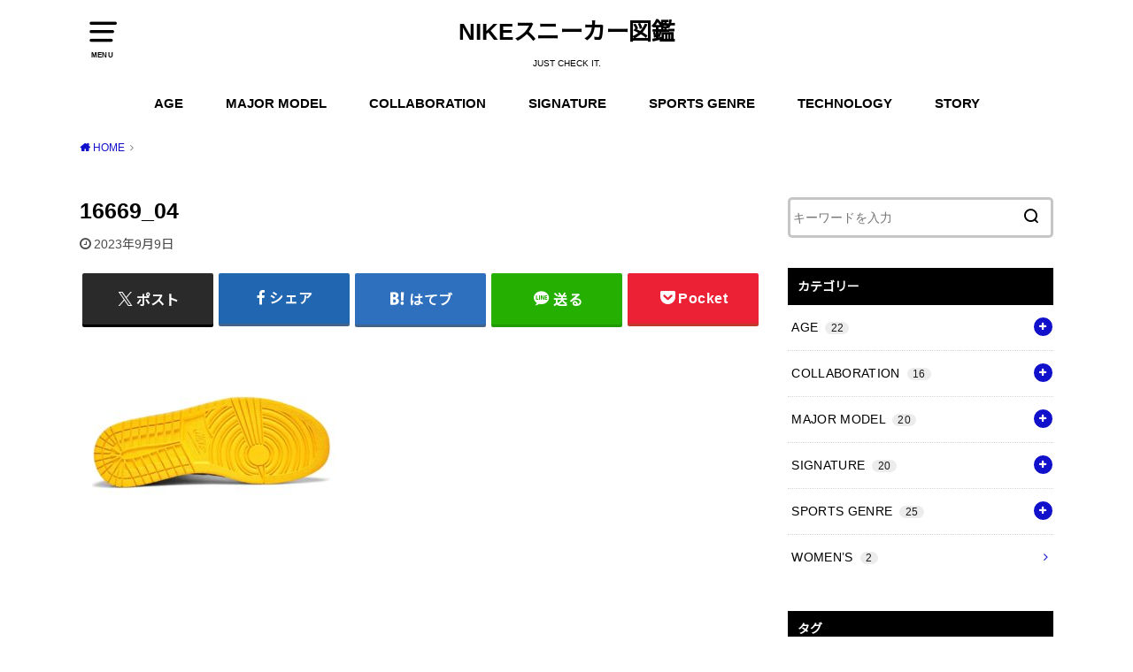

--- FILE ---
content_type: text/html; charset=UTF-8
request_url: https://nikezukan.com/16669_04/
body_size: 19143
content:
<!doctype html>
<html dir="ltr" lang="ja" prefix="og: https://ogp.me/ns#">

<head>

	<meta charset="utf-8">
	<meta http-equiv="X-UA-Compatible" content="IE=edge">
	<meta name="HandheldFriendly" content="True">
	<meta name="MobileOptimized" content="320">
	<meta name="viewport" content="width=device-width, initial-scale=1"/>
	<link rel="pingback" href="https://nikezukan.com/xmlrpc.php"><title>16669_04 | NIKEスニーカー図鑑</title>

		<!-- All in One SEO 4.9.3 - aioseo.com -->
	<meta name="robots" content="max-image-preview:large" />
	<meta name="author" content="maro"/>
	<link rel="canonical" href="https://nikezukan.com/16669_04/" />
	<meta name="generator" content="All in One SEO (AIOSEO) 4.9.3" />
		<meta property="og:locale" content="ja_JP" />
		<meta property="og:site_name" content="NIKEスニーカー図鑑 | JUST CHECK IT." />
		<meta property="og:type" content="article" />
		<meta property="og:title" content="16669_04 | NIKEスニーカー図鑑" />
		<meta property="og:url" content="https://nikezukan.com/16669_04/" />
		<meta property="article:published_time" content="2023-09-09T13:43:46+00:00" />
		<meta property="article:modified_time" content="2023-09-09T13:43:46+00:00" />
		<meta name="twitter:card" content="summary" />
		<meta name="twitter:title" content="16669_04 | NIKEスニーカー図鑑" />
		<script type="application/ld+json" class="aioseo-schema">
			{"@context":"https:\/\/schema.org","@graph":[{"@type":"BreadcrumbList","@id":"https:\/\/nikezukan.com\/16669_04\/#breadcrumblist","itemListElement":[{"@type":"ListItem","@id":"https:\/\/nikezukan.com#listItem","position":1,"name":"\u30db\u30fc\u30e0","item":"https:\/\/nikezukan.com","nextItem":{"@type":"ListItem","@id":"https:\/\/nikezukan.com\/16669_04\/#listItem","name":"16669_04"}},{"@type":"ListItem","@id":"https:\/\/nikezukan.com\/16669_04\/#listItem","position":2,"name":"16669_04","previousItem":{"@type":"ListItem","@id":"https:\/\/nikezukan.com#listItem","name":"\u30db\u30fc\u30e0"}}]},{"@type":"ItemPage","@id":"https:\/\/nikezukan.com\/16669_04\/#itempage","url":"https:\/\/nikezukan.com\/16669_04\/","name":"16669_04 | NIKE\u30b9\u30cb\u30fc\u30ab\u30fc\u56f3\u9451","inLanguage":"ja","isPartOf":{"@id":"https:\/\/nikezukan.com\/#website"},"breadcrumb":{"@id":"https:\/\/nikezukan.com\/16669_04\/#breadcrumblist"},"author":{"@id":"https:\/\/nikezukan.com\/author\/maro\/#author"},"creator":{"@id":"https:\/\/nikezukan.com\/author\/maro\/#author"},"datePublished":"2023-09-09T22:43:46+09:00","dateModified":"2023-09-09T22:43:46+09:00"},{"@type":"Person","@id":"https:\/\/nikezukan.com\/#person","name":"maro","image":{"@type":"ImageObject","@id":"https:\/\/nikezukan.com\/16669_04\/#personImage","url":"https:\/\/secure.gravatar.com\/avatar\/b121ccaa66454ccf18b5bb95b048d4a279183615dfb67a06039eedf85e3d1827?s=96&d=mm&r=g","width":96,"height":96,"caption":"maro"}},{"@type":"Person","@id":"https:\/\/nikezukan.com\/author\/maro\/#author","url":"https:\/\/nikezukan.com\/author\/maro\/","name":"maro","image":{"@type":"ImageObject","@id":"https:\/\/nikezukan.com\/16669_04\/#authorImage","url":"https:\/\/secure.gravatar.com\/avatar\/b121ccaa66454ccf18b5bb95b048d4a279183615dfb67a06039eedf85e3d1827?s=96&d=mm&r=g","width":96,"height":96,"caption":"maro"}},{"@type":"WebSite","@id":"https:\/\/nikezukan.com\/#website","url":"https:\/\/nikezukan.com\/","name":"NIKE\u30b9\u30cb\u30fc\u30ab\u30fc\u56f3\u9451","description":"JUST CHECK IT.","inLanguage":"ja","publisher":{"@id":"https:\/\/nikezukan.com\/#person"}}]}
		</script>
		<!-- All in One SEO -->

<link rel='dns-prefetch' href='//fonts.googleapis.com' />
<link rel="alternate" type="application/rss+xml" title="NIKEスニーカー図鑑 &raquo; フィード" href="https://nikezukan.com/feed/" />
<link rel="alternate" type="application/rss+xml" title="NIKEスニーカー図鑑 &raquo; コメントフィード" href="https://nikezukan.com/comments/feed/" />
<link rel="alternate" type="application/rss+xml" title="NIKEスニーカー図鑑 &raquo; 16669_04 のコメントのフィード" href="https://nikezukan.com/feed/?attachment_id=4341" />
<link rel="alternate" title="oEmbed (JSON)" type="application/json+oembed" href="https://nikezukan.com/wp-json/oembed/1.0/embed?url=https%3A%2F%2Fnikezukan.com%2F16669_04%2F" />
<link rel="alternate" title="oEmbed (XML)" type="text/xml+oembed" href="https://nikezukan.com/wp-json/oembed/1.0/embed?url=https%3A%2F%2Fnikezukan.com%2F16669_04%2F&#038;format=xml" />
		<!-- This site uses the Google Analytics by MonsterInsights plugin v9.11.1 - Using Analytics tracking - https://www.monsterinsights.com/ -->
							<script src="//www.googletagmanager.com/gtag/js?id=G-C6K22WWFXY"  data-cfasync="false" data-wpfc-render="false" type="text/javascript" async></script>
			<script data-cfasync="false" data-wpfc-render="false" type="text/javascript">
				var mi_version = '9.11.1';
				var mi_track_user = true;
				var mi_no_track_reason = '';
								var MonsterInsightsDefaultLocations = {"page_location":"https:\/\/nikezukan.com\/16669_04\/"};
								if ( typeof MonsterInsightsPrivacyGuardFilter === 'function' ) {
					var MonsterInsightsLocations = (typeof MonsterInsightsExcludeQuery === 'object') ? MonsterInsightsPrivacyGuardFilter( MonsterInsightsExcludeQuery ) : MonsterInsightsPrivacyGuardFilter( MonsterInsightsDefaultLocations );
				} else {
					var MonsterInsightsLocations = (typeof MonsterInsightsExcludeQuery === 'object') ? MonsterInsightsExcludeQuery : MonsterInsightsDefaultLocations;
				}

								var disableStrs = [
										'ga-disable-G-C6K22WWFXY',
									];

				/* Function to detect opted out users */
				function __gtagTrackerIsOptedOut() {
					for (var index = 0; index < disableStrs.length; index++) {
						if (document.cookie.indexOf(disableStrs[index] + '=true') > -1) {
							return true;
						}
					}

					return false;
				}

				/* Disable tracking if the opt-out cookie exists. */
				if (__gtagTrackerIsOptedOut()) {
					for (var index = 0; index < disableStrs.length; index++) {
						window[disableStrs[index]] = true;
					}
				}

				/* Opt-out function */
				function __gtagTrackerOptout() {
					for (var index = 0; index < disableStrs.length; index++) {
						document.cookie = disableStrs[index] + '=true; expires=Thu, 31 Dec 2099 23:59:59 UTC; path=/';
						window[disableStrs[index]] = true;
					}
				}

				if ('undefined' === typeof gaOptout) {
					function gaOptout() {
						__gtagTrackerOptout();
					}
				}
								window.dataLayer = window.dataLayer || [];

				window.MonsterInsightsDualTracker = {
					helpers: {},
					trackers: {},
				};
				if (mi_track_user) {
					function __gtagDataLayer() {
						dataLayer.push(arguments);
					}

					function __gtagTracker(type, name, parameters) {
						if (!parameters) {
							parameters = {};
						}

						if (parameters.send_to) {
							__gtagDataLayer.apply(null, arguments);
							return;
						}

						if (type === 'event') {
														parameters.send_to = monsterinsights_frontend.v4_id;
							var hookName = name;
							if (typeof parameters['event_category'] !== 'undefined') {
								hookName = parameters['event_category'] + ':' + name;
							}

							if (typeof MonsterInsightsDualTracker.trackers[hookName] !== 'undefined') {
								MonsterInsightsDualTracker.trackers[hookName](parameters);
							} else {
								__gtagDataLayer('event', name, parameters);
							}
							
						} else {
							__gtagDataLayer.apply(null, arguments);
						}
					}

					__gtagTracker('js', new Date());
					__gtagTracker('set', {
						'developer_id.dZGIzZG': true,
											});
					if ( MonsterInsightsLocations.page_location ) {
						__gtagTracker('set', MonsterInsightsLocations);
					}
										__gtagTracker('config', 'G-C6K22WWFXY', {"forceSSL":"true","anonymize_ip":"true","link_attribution":"true"} );
										window.gtag = __gtagTracker;										(function () {
						/* https://developers.google.com/analytics/devguides/collection/analyticsjs/ */
						/* ga and __gaTracker compatibility shim. */
						var noopfn = function () {
							return null;
						};
						var newtracker = function () {
							return new Tracker();
						};
						var Tracker = function () {
							return null;
						};
						var p = Tracker.prototype;
						p.get = noopfn;
						p.set = noopfn;
						p.send = function () {
							var args = Array.prototype.slice.call(arguments);
							args.unshift('send');
							__gaTracker.apply(null, args);
						};
						var __gaTracker = function () {
							var len = arguments.length;
							if (len === 0) {
								return;
							}
							var f = arguments[len - 1];
							if (typeof f !== 'object' || f === null || typeof f.hitCallback !== 'function') {
								if ('send' === arguments[0]) {
									var hitConverted, hitObject = false, action;
									if ('event' === arguments[1]) {
										if ('undefined' !== typeof arguments[3]) {
											hitObject = {
												'eventAction': arguments[3],
												'eventCategory': arguments[2],
												'eventLabel': arguments[4],
												'value': arguments[5] ? arguments[5] : 1,
											}
										}
									}
									if ('pageview' === arguments[1]) {
										if ('undefined' !== typeof arguments[2]) {
											hitObject = {
												'eventAction': 'page_view',
												'page_path': arguments[2],
											}
										}
									}
									if (typeof arguments[2] === 'object') {
										hitObject = arguments[2];
									}
									if (typeof arguments[5] === 'object') {
										Object.assign(hitObject, arguments[5]);
									}
									if ('undefined' !== typeof arguments[1].hitType) {
										hitObject = arguments[1];
										if ('pageview' === hitObject.hitType) {
											hitObject.eventAction = 'page_view';
										}
									}
									if (hitObject) {
										action = 'timing' === arguments[1].hitType ? 'timing_complete' : hitObject.eventAction;
										hitConverted = mapArgs(hitObject);
										__gtagTracker('event', action, hitConverted);
									}
								}
								return;
							}

							function mapArgs(args) {
								var arg, hit = {};
								var gaMap = {
									'eventCategory': 'event_category',
									'eventAction': 'event_action',
									'eventLabel': 'event_label',
									'eventValue': 'event_value',
									'nonInteraction': 'non_interaction',
									'timingCategory': 'event_category',
									'timingVar': 'name',
									'timingValue': 'value',
									'timingLabel': 'event_label',
									'page': 'page_path',
									'location': 'page_location',
									'title': 'page_title',
									'referrer' : 'page_referrer',
								};
								for (arg in args) {
																		if (!(!args.hasOwnProperty(arg) || !gaMap.hasOwnProperty(arg))) {
										hit[gaMap[arg]] = args[arg];
									} else {
										hit[arg] = args[arg];
									}
								}
								return hit;
							}

							try {
								f.hitCallback();
							} catch (ex) {
							}
						};
						__gaTracker.create = newtracker;
						__gaTracker.getByName = newtracker;
						__gaTracker.getAll = function () {
							return [];
						};
						__gaTracker.remove = noopfn;
						__gaTracker.loaded = true;
						window['__gaTracker'] = __gaTracker;
					})();
									} else {
										console.log("");
					(function () {
						function __gtagTracker() {
							return null;
						}

						window['__gtagTracker'] = __gtagTracker;
						window['gtag'] = __gtagTracker;
					})();
									}
			</script>
							<!-- / Google Analytics by MonsterInsights -->
		<style id='wp-img-auto-sizes-contain-inline-css' type='text/css'>
img:is([sizes=auto i],[sizes^="auto," i]){contain-intrinsic-size:3000px 1500px}
/*# sourceURL=wp-img-auto-sizes-contain-inline-css */
</style>
<style id='wp-emoji-styles-inline-css' type='text/css'>

	img.wp-smiley, img.emoji {
		display: inline !important;
		border: none !important;
		box-shadow: none !important;
		height: 1em !important;
		width: 1em !important;
		margin: 0 0.07em !important;
		vertical-align: -0.1em !important;
		background: none !important;
		padding: 0 !important;
	}
/*# sourceURL=wp-emoji-styles-inline-css */
</style>
<style id='wp-block-library-inline-css' type='text/css'>
:root{--wp-block-synced-color:#7a00df;--wp-block-synced-color--rgb:122,0,223;--wp-bound-block-color:var(--wp-block-synced-color);--wp-editor-canvas-background:#ddd;--wp-admin-theme-color:#007cba;--wp-admin-theme-color--rgb:0,124,186;--wp-admin-theme-color-darker-10:#006ba1;--wp-admin-theme-color-darker-10--rgb:0,107,160.5;--wp-admin-theme-color-darker-20:#005a87;--wp-admin-theme-color-darker-20--rgb:0,90,135;--wp-admin-border-width-focus:2px}@media (min-resolution:192dpi){:root{--wp-admin-border-width-focus:1.5px}}.wp-element-button{cursor:pointer}:root .has-very-light-gray-background-color{background-color:#eee}:root .has-very-dark-gray-background-color{background-color:#313131}:root .has-very-light-gray-color{color:#eee}:root .has-very-dark-gray-color{color:#313131}:root .has-vivid-green-cyan-to-vivid-cyan-blue-gradient-background{background:linear-gradient(135deg,#00d084,#0693e3)}:root .has-purple-crush-gradient-background{background:linear-gradient(135deg,#34e2e4,#4721fb 50%,#ab1dfe)}:root .has-hazy-dawn-gradient-background{background:linear-gradient(135deg,#faaca8,#dad0ec)}:root .has-subdued-olive-gradient-background{background:linear-gradient(135deg,#fafae1,#67a671)}:root .has-atomic-cream-gradient-background{background:linear-gradient(135deg,#fdd79a,#004a59)}:root .has-nightshade-gradient-background{background:linear-gradient(135deg,#330968,#31cdcf)}:root .has-midnight-gradient-background{background:linear-gradient(135deg,#020381,#2874fc)}:root{--wp--preset--font-size--normal:16px;--wp--preset--font-size--huge:42px}.has-regular-font-size{font-size:1em}.has-larger-font-size{font-size:2.625em}.has-normal-font-size{font-size:var(--wp--preset--font-size--normal)}.has-huge-font-size{font-size:var(--wp--preset--font-size--huge)}.has-text-align-center{text-align:center}.has-text-align-left{text-align:left}.has-text-align-right{text-align:right}.has-fit-text{white-space:nowrap!important}#end-resizable-editor-section{display:none}.aligncenter{clear:both}.items-justified-left{justify-content:flex-start}.items-justified-center{justify-content:center}.items-justified-right{justify-content:flex-end}.items-justified-space-between{justify-content:space-between}.screen-reader-text{border:0;clip-path:inset(50%);height:1px;margin:-1px;overflow:hidden;padding:0;position:absolute;width:1px;word-wrap:normal!important}.screen-reader-text:focus{background-color:#ddd;clip-path:none;color:#444;display:block;font-size:1em;height:auto;left:5px;line-height:normal;padding:15px 23px 14px;text-decoration:none;top:5px;width:auto;z-index:100000}html :where(.has-border-color){border-style:solid}html :where([style*=border-top-color]){border-top-style:solid}html :where([style*=border-right-color]){border-right-style:solid}html :where([style*=border-bottom-color]){border-bottom-style:solid}html :where([style*=border-left-color]){border-left-style:solid}html :where([style*=border-width]){border-style:solid}html :where([style*=border-top-width]){border-top-style:solid}html :where([style*=border-right-width]){border-right-style:solid}html :where([style*=border-bottom-width]){border-bottom-style:solid}html :where([style*=border-left-width]){border-left-style:solid}html :where(img[class*=wp-image-]){height:auto;max-width:100%}:where(figure){margin:0 0 1em}html :where(.is-position-sticky){--wp-admin--admin-bar--position-offset:var(--wp-admin--admin-bar--height,0px)}@media screen and (max-width:600px){html :where(.is-position-sticky){--wp-admin--admin-bar--position-offset:0px}}

/*# sourceURL=wp-block-library-inline-css */
</style><style id='global-styles-inline-css' type='text/css'>
:root{--wp--preset--aspect-ratio--square: 1;--wp--preset--aspect-ratio--4-3: 4/3;--wp--preset--aspect-ratio--3-4: 3/4;--wp--preset--aspect-ratio--3-2: 3/2;--wp--preset--aspect-ratio--2-3: 2/3;--wp--preset--aspect-ratio--16-9: 16/9;--wp--preset--aspect-ratio--9-16: 9/16;--wp--preset--color--black: #000000;--wp--preset--color--cyan-bluish-gray: #abb8c3;--wp--preset--color--white: #ffffff;--wp--preset--color--pale-pink: #f78da7;--wp--preset--color--vivid-red: #cf2e2e;--wp--preset--color--luminous-vivid-orange: #ff6900;--wp--preset--color--luminous-vivid-amber: #fcb900;--wp--preset--color--light-green-cyan: #7bdcb5;--wp--preset--color--vivid-green-cyan: #00d084;--wp--preset--color--pale-cyan-blue: #8ed1fc;--wp--preset--color--vivid-cyan-blue: #0693e3;--wp--preset--color--vivid-purple: #9b51e0;--wp--preset--gradient--vivid-cyan-blue-to-vivid-purple: linear-gradient(135deg,rgb(6,147,227) 0%,rgb(155,81,224) 100%);--wp--preset--gradient--light-green-cyan-to-vivid-green-cyan: linear-gradient(135deg,rgb(122,220,180) 0%,rgb(0,208,130) 100%);--wp--preset--gradient--luminous-vivid-amber-to-luminous-vivid-orange: linear-gradient(135deg,rgb(252,185,0) 0%,rgb(255,105,0) 100%);--wp--preset--gradient--luminous-vivid-orange-to-vivid-red: linear-gradient(135deg,rgb(255,105,0) 0%,rgb(207,46,46) 100%);--wp--preset--gradient--very-light-gray-to-cyan-bluish-gray: linear-gradient(135deg,rgb(238,238,238) 0%,rgb(169,184,195) 100%);--wp--preset--gradient--cool-to-warm-spectrum: linear-gradient(135deg,rgb(74,234,220) 0%,rgb(151,120,209) 20%,rgb(207,42,186) 40%,rgb(238,44,130) 60%,rgb(251,105,98) 80%,rgb(254,248,76) 100%);--wp--preset--gradient--blush-light-purple: linear-gradient(135deg,rgb(255,206,236) 0%,rgb(152,150,240) 100%);--wp--preset--gradient--blush-bordeaux: linear-gradient(135deg,rgb(254,205,165) 0%,rgb(254,45,45) 50%,rgb(107,0,62) 100%);--wp--preset--gradient--luminous-dusk: linear-gradient(135deg,rgb(255,203,112) 0%,rgb(199,81,192) 50%,rgb(65,88,208) 100%);--wp--preset--gradient--pale-ocean: linear-gradient(135deg,rgb(255,245,203) 0%,rgb(182,227,212) 50%,rgb(51,167,181) 100%);--wp--preset--gradient--electric-grass: linear-gradient(135deg,rgb(202,248,128) 0%,rgb(113,206,126) 100%);--wp--preset--gradient--midnight: linear-gradient(135deg,rgb(2,3,129) 0%,rgb(40,116,252) 100%);--wp--preset--font-size--small: 13px;--wp--preset--font-size--medium: 20px;--wp--preset--font-size--large: 36px;--wp--preset--font-size--x-large: 42px;--wp--preset--spacing--20: 0.44rem;--wp--preset--spacing--30: 0.67rem;--wp--preset--spacing--40: 1rem;--wp--preset--spacing--50: 1.5rem;--wp--preset--spacing--60: 2.25rem;--wp--preset--spacing--70: 3.38rem;--wp--preset--spacing--80: 5.06rem;--wp--preset--shadow--natural: 6px 6px 9px rgba(0, 0, 0, 0.2);--wp--preset--shadow--deep: 12px 12px 50px rgba(0, 0, 0, 0.4);--wp--preset--shadow--sharp: 6px 6px 0px rgba(0, 0, 0, 0.2);--wp--preset--shadow--outlined: 6px 6px 0px -3px rgb(255, 255, 255), 6px 6px rgb(0, 0, 0);--wp--preset--shadow--crisp: 6px 6px 0px rgb(0, 0, 0);}:where(.is-layout-flex){gap: 0.5em;}:where(.is-layout-grid){gap: 0.5em;}body .is-layout-flex{display: flex;}.is-layout-flex{flex-wrap: wrap;align-items: center;}.is-layout-flex > :is(*, div){margin: 0;}body .is-layout-grid{display: grid;}.is-layout-grid > :is(*, div){margin: 0;}:where(.wp-block-columns.is-layout-flex){gap: 2em;}:where(.wp-block-columns.is-layout-grid){gap: 2em;}:where(.wp-block-post-template.is-layout-flex){gap: 1.25em;}:where(.wp-block-post-template.is-layout-grid){gap: 1.25em;}.has-black-color{color: var(--wp--preset--color--black) !important;}.has-cyan-bluish-gray-color{color: var(--wp--preset--color--cyan-bluish-gray) !important;}.has-white-color{color: var(--wp--preset--color--white) !important;}.has-pale-pink-color{color: var(--wp--preset--color--pale-pink) !important;}.has-vivid-red-color{color: var(--wp--preset--color--vivid-red) !important;}.has-luminous-vivid-orange-color{color: var(--wp--preset--color--luminous-vivid-orange) !important;}.has-luminous-vivid-amber-color{color: var(--wp--preset--color--luminous-vivid-amber) !important;}.has-light-green-cyan-color{color: var(--wp--preset--color--light-green-cyan) !important;}.has-vivid-green-cyan-color{color: var(--wp--preset--color--vivid-green-cyan) !important;}.has-pale-cyan-blue-color{color: var(--wp--preset--color--pale-cyan-blue) !important;}.has-vivid-cyan-blue-color{color: var(--wp--preset--color--vivid-cyan-blue) !important;}.has-vivid-purple-color{color: var(--wp--preset--color--vivid-purple) !important;}.has-black-background-color{background-color: var(--wp--preset--color--black) !important;}.has-cyan-bluish-gray-background-color{background-color: var(--wp--preset--color--cyan-bluish-gray) !important;}.has-white-background-color{background-color: var(--wp--preset--color--white) !important;}.has-pale-pink-background-color{background-color: var(--wp--preset--color--pale-pink) !important;}.has-vivid-red-background-color{background-color: var(--wp--preset--color--vivid-red) !important;}.has-luminous-vivid-orange-background-color{background-color: var(--wp--preset--color--luminous-vivid-orange) !important;}.has-luminous-vivid-amber-background-color{background-color: var(--wp--preset--color--luminous-vivid-amber) !important;}.has-light-green-cyan-background-color{background-color: var(--wp--preset--color--light-green-cyan) !important;}.has-vivid-green-cyan-background-color{background-color: var(--wp--preset--color--vivid-green-cyan) !important;}.has-pale-cyan-blue-background-color{background-color: var(--wp--preset--color--pale-cyan-blue) !important;}.has-vivid-cyan-blue-background-color{background-color: var(--wp--preset--color--vivid-cyan-blue) !important;}.has-vivid-purple-background-color{background-color: var(--wp--preset--color--vivid-purple) !important;}.has-black-border-color{border-color: var(--wp--preset--color--black) !important;}.has-cyan-bluish-gray-border-color{border-color: var(--wp--preset--color--cyan-bluish-gray) !important;}.has-white-border-color{border-color: var(--wp--preset--color--white) !important;}.has-pale-pink-border-color{border-color: var(--wp--preset--color--pale-pink) !important;}.has-vivid-red-border-color{border-color: var(--wp--preset--color--vivid-red) !important;}.has-luminous-vivid-orange-border-color{border-color: var(--wp--preset--color--luminous-vivid-orange) !important;}.has-luminous-vivid-amber-border-color{border-color: var(--wp--preset--color--luminous-vivid-amber) !important;}.has-light-green-cyan-border-color{border-color: var(--wp--preset--color--light-green-cyan) !important;}.has-vivid-green-cyan-border-color{border-color: var(--wp--preset--color--vivid-green-cyan) !important;}.has-pale-cyan-blue-border-color{border-color: var(--wp--preset--color--pale-cyan-blue) !important;}.has-vivid-cyan-blue-border-color{border-color: var(--wp--preset--color--vivid-cyan-blue) !important;}.has-vivid-purple-border-color{border-color: var(--wp--preset--color--vivid-purple) !important;}.has-vivid-cyan-blue-to-vivid-purple-gradient-background{background: var(--wp--preset--gradient--vivid-cyan-blue-to-vivid-purple) !important;}.has-light-green-cyan-to-vivid-green-cyan-gradient-background{background: var(--wp--preset--gradient--light-green-cyan-to-vivid-green-cyan) !important;}.has-luminous-vivid-amber-to-luminous-vivid-orange-gradient-background{background: var(--wp--preset--gradient--luminous-vivid-amber-to-luminous-vivid-orange) !important;}.has-luminous-vivid-orange-to-vivid-red-gradient-background{background: var(--wp--preset--gradient--luminous-vivid-orange-to-vivid-red) !important;}.has-very-light-gray-to-cyan-bluish-gray-gradient-background{background: var(--wp--preset--gradient--very-light-gray-to-cyan-bluish-gray) !important;}.has-cool-to-warm-spectrum-gradient-background{background: var(--wp--preset--gradient--cool-to-warm-spectrum) !important;}.has-blush-light-purple-gradient-background{background: var(--wp--preset--gradient--blush-light-purple) !important;}.has-blush-bordeaux-gradient-background{background: var(--wp--preset--gradient--blush-bordeaux) !important;}.has-luminous-dusk-gradient-background{background: var(--wp--preset--gradient--luminous-dusk) !important;}.has-pale-ocean-gradient-background{background: var(--wp--preset--gradient--pale-ocean) !important;}.has-electric-grass-gradient-background{background: var(--wp--preset--gradient--electric-grass) !important;}.has-midnight-gradient-background{background: var(--wp--preset--gradient--midnight) !important;}.has-small-font-size{font-size: var(--wp--preset--font-size--small) !important;}.has-medium-font-size{font-size: var(--wp--preset--font-size--medium) !important;}.has-large-font-size{font-size: var(--wp--preset--font-size--large) !important;}.has-x-large-font-size{font-size: var(--wp--preset--font-size--x-large) !important;}
/*# sourceURL=global-styles-inline-css */
</style>

<style id='classic-theme-styles-inline-css' type='text/css'>
/*! This file is auto-generated */
.wp-block-button__link{color:#fff;background-color:#32373c;border-radius:9999px;box-shadow:none;text-decoration:none;padding:calc(.667em + 2px) calc(1.333em + 2px);font-size:1.125em}.wp-block-file__button{background:#32373c;color:#fff;text-decoration:none}
/*# sourceURL=/wp-includes/css/classic-themes.min.css */
</style>
<link rel='stylesheet' id='ez-toc-css' href='https://nikezukan.com/wp-content/plugins/easy-table-of-contents/assets/css/screen.min.css?ver=2.0.80' type='text/css' media='all' />
<style id='ez-toc-inline-css' type='text/css'>
div#ez-toc-container .ez-toc-title {font-size: 120%;}div#ez-toc-container .ez-toc-title {font-weight: 500;}div#ez-toc-container ul li , div#ez-toc-container ul li a {font-size: 95%;}div#ez-toc-container ul li , div#ez-toc-container ul li a {font-weight: 500;}div#ez-toc-container nav ul ul li {font-size: 90%;}.ez-toc-box-title {font-weight: bold; margin-bottom: 10px; text-align: center; text-transform: uppercase; letter-spacing: 1px; color: #666; padding-bottom: 5px;position:absolute;top:-4%;left:5%;background-color: inherit;transition: top 0.3s ease;}.ez-toc-box-title.toc-closed {top:-25%;}
.ez-toc-container-direction {direction: ltr;}.ez-toc-counter ul{counter-reset: item ;}.ez-toc-counter nav ul li a::before {content: counters(item, '.', decimal) '. ';display: inline-block;counter-increment: item;flex-grow: 0;flex-shrink: 0;margin-right: .2em; float: left; }.ez-toc-widget-direction {direction: ltr;}.ez-toc-widget-container ul{counter-reset: item ;}.ez-toc-widget-container nav ul li a::before {content: counters(item, '.', decimal) '. ';display: inline-block;counter-increment: item;flex-grow: 0;flex-shrink: 0;margin-right: .2em; float: left; }
/*# sourceURL=ez-toc-inline-css */
</style>
<link rel='stylesheet' id='style-css' href='https://nikezukan.com/wp-content/themes/yswallow/style.min.css?ver=1.6.3' type='text/css' media='all' />
<style id='style-inline-css' type='text/css'>
.animated{animation-duration:1.2s;animation-fill-mode:both;animation-delay:0s;animation-timing-function:ease-out}.wpcf7 .screen-reader-response{position:static}.animated{animation-fill-mode:none}@keyframes fadeIn{from{opacity:0}to{opacity:1}}.fadeIn{animation-name:fadeIn}@keyframes fadeInDown{from{opacity:0;transform:translate3d(0,-10px,0)}to{opacity:1;transform:none}}.fadeInDown{animation-name:fadeInDown}@keyframes fadeInDownBig{from{opacity:0;transform:translate3d(0,-100%,0)}to{opacity:1;transform:none}}.fadeInDownBig{animation-name:fadeInDownBig}@keyframes fadeInLeft{from{opacity:0;transform:translate3d(-10px,0,0)}to{opacity:1;transform:none}}.fadeInLeft{animation-name:fadeInLeft}@keyframes fadeInLeftBig{from{opacity:0;transform:translate3d(-100%,0,0)}to{opacity:1;transform:none}}.fadeInLeftBig{animation-name:fadeInLeftBig}@keyframes fadeInRight{from{opacity:0;transform:translate3d(10px,0,0)}to{opacity:1;transform:none}}.fadeInRight{animation-name:fadeInRight}@keyframes fadeInRightBig{from{opacity:0;transform:translate3d(100%,0,0)}to{opacity:1;transform:none}}.fadeInRightBig{animation-name:fadeInRightBig}@keyframes fadeInUp{from{opacity:0;transform:translate3d(0,10px,0)}to{opacity:1;transform:none}}.fadeInUp{animation-name:fadeInUp}@keyframes fadeInUpBig{from{opacity:0;transform:translate3d(0,100%,0)}to{opacity:1;transform:none}}.fadeInUpBig{animation-name:fadeInUpBig}
/*# sourceURL=style-inline-css */
</style>
<link rel='stylesheet' id='gf_Notojp-css' href='https://fonts.googleapis.com/css?family=Noto+Sans+JP&#038;display=swap' type='text/css' media='all' />
<link rel='stylesheet' id='fontawesome-css' href='https://nikezukan.com/wp-content/themes/yswallow/library/css/font-awesome.min.css' type='text/css' media='all' />
<!--n2css--><!--n2js--><script type="text/javascript" src="https://nikezukan.com/wp-content/plugins/google-analytics-for-wordpress/assets/js/frontend-gtag.min.js?ver=9.11.1" id="monsterinsights-frontend-script-js" async="async" data-wp-strategy="async"></script>
<script data-cfasync="false" data-wpfc-render="false" type="text/javascript" id='monsterinsights-frontend-script-js-extra'>/* <![CDATA[ */
var monsterinsights_frontend = {"js_events_tracking":"true","download_extensions":"doc,pdf,ppt,zip,xls,docx,pptx,xlsx","inbound_paths":"[{\"path\":\"\\\/go\\\/\",\"label\":\"affiliate\"},{\"path\":\"\\\/recommend\\\/\",\"label\":\"affiliate\"}]","home_url":"https:\/\/nikezukan.com","hash_tracking":"false","v4_id":"G-C6K22WWFXY"};/* ]]> */
</script>
<script type="text/javascript" src="https://nikezukan.com/wp-includes/js/jquery/jquery.min.js?ver=3.7.1" id="jquery-core-js"></script>
<script type="text/javascript" src="https://nikezukan.com/wp-includes/js/jquery/jquery-migrate.min.js?ver=3.4.1" id="jquery-migrate-js"></script>
<link rel="https://api.w.org/" href="https://nikezukan.com/wp-json/" /><link rel="alternate" title="JSON" type="application/json" href="https://nikezukan.com/wp-json/wp/v2/media/4341" /><link rel="EditURI" type="application/rsd+xml" title="RSD" href="https://nikezukan.com/xmlrpc.php?rsd" />
<meta name="generator" content="WordPress 6.9" />
<link rel='shortlink' href='https://nikezukan.com/?p=4341' />
	<link rel="preconnect" href="https://fonts.googleapis.com">
	<link rel="preconnect" href="https://fonts.gstatic.com">
	<style type="text/css">
body, #breadcrumb li a::after{ color: #000000;}
a, #breadcrumb li a i, .authorbox .author_sns li a::before,.widget li a:after{ color: #1111cc;}
a:hover{ color: #9eccef;}
.article-footer .post-categories li a,.article-footer .tags a{ background: #1111cc; border-color:#1111cc;}
.article-footer .tags a{ color:#1111cc; background: none;}
.article-footer .post-categories li a:hover,.article-footer .tags a:hover{ background:#9eccef;  border-color:#9eccef;}
input[type="text"],input[type="password"],input[type="datetime"],input[type="datetime-local"],input[type="date"],input[type="month"],input[type="time"],input[type="week"],input[type="number"],input[type="email"],input[type="url"],input[type="search"],input[type="tel"],input[type="color"],select,textarea,.field { background-color: #ffffff;}
#header{ color: #000000; background: #ffffff;}
#logo a{ color: #000000;}
@media only screen and (min-width: 768px) {
	#g_nav .nav > li::after{ background: #000000;}
	#g_nav .nav li ul.sub-menu, #g_nav .nav li ul.children{ background: #000000;color: #ffffff;}
	.archives-list .post-list a .eyecatch::after{ background: #1111cc;}
}

.slick-prev:before, .slick-next:before, .accordionBtn, #submit, button, html input[type="button"], input[type="reset"], input[type="submit"], .pagination a:hover, .pagination a:focus,.page-links a:hover, .page-links a:focus { background-color: #1111cc;}
.accordionBtn.active, #submit:hover, #submit:focus{ background-color: #9eccef;}
.entry-content h2, .homeadd_wrap .widgettitle, .widgettitle, .eyecatch .cat-name, ul.wpp-list li a:before, .cat_postlist .catttl span::before, .cat_postlist .catttl span::after, .accordion::before{ background: #000000; color: #ffffff;}
.entry-content h3,.entry-content h4{ border-color: #000000;}
.h_balloon .entry-content h2:after{ border-top-color: #000000;}
.entry-content ol li:before{ background: #000000; border-color: #000000;  color: #ffffff;}
.entry-content ol li ol li:before{ color: #000000;}
.entry-content ul li:before{ color: #000000;}
.entry-content blockquote::before,.entry-content blockquote::after{color: #000000;}

.btn-wrap a{background: #1111cc;border: 1px solid #1111cc;}
.btn-wrap a:hover,.widget .btn-wrap:not(.simple) a:hover{color: #1111cc;border-color: #1111cc;}
.btn-wrap.simple a, .pagination a, .pagination span,.page-links a{border-color: #1111cc; color: #1111cc;}
.btn-wrap.simple a:hover, .pagination .current,.pagination .current:hover,.page-links ul > li > span{background-color: #1111cc;}

#footer-top::before{background-color: #000000;}
#footer,.cta-inner{background-color: #000000; color: #ffffff;}

</style>
<link rel="icon" href="https://nikezukan.com/wp-content/uploads/2023/07/cropped-nikelogo-32x32.png" sizes="32x32" />
<link rel="icon" href="https://nikezukan.com/wp-content/uploads/2023/07/cropped-nikelogo-192x192.png" sizes="192x192" />
<link rel="apple-touch-icon" href="https://nikezukan.com/wp-content/uploads/2023/07/cropped-nikelogo-180x180.png" />
<meta name="msapplication-TileImage" content="https://nikezukan.com/wp-content/uploads/2023/07/cropped-nikelogo-270x270.png" />
		<style type="text/css" id="wp-custom-css">
			#ez-toc-container li:before{
content:none;
}		</style>
			<style id="egf-frontend-styles" type="text/css">
		p {} h1 {} h2 {} h3 {} h4 {} h5 {} h6 {} 	</style>
	</head>

<body class="attachment wp-singular attachment-template-default single single-attachment postid-4341 attachmentid-4341 attachment-jpeg wp-theme-yswallow pd_normal h_default date_on catlabeloff pannavi_on">
	<div id="container">


<header id="header" class="header animated fadeIn">
<div id="inner-header" class="wrap cf">

<a href="#spnavi" data-remodal-target="spnavi" class="nav_btn"><span class="text">MENU</span></a><div class="remodal" data-remodal-id="spnavi" data-remodal-options="hashTracking:false"><button data-remodal-action="close" class="remodal-close"><span class="text gf">CLOSE</span></button><div id="search-3" class="widget widget_search"><form role="search" method="get" id="searchform" class="searchform cf" action="https://nikezukan.com/" >
		<input type="search" placeholder="キーワードを入力" value="" name="s" id="s" />
		<button type="submit" id="searchsubmit"></button>
		</form></div><div id="categories-2" class="widget widget_categories"><h4 class="widgettitle"><span>カテゴリー</span></h4>
			<ul>
					<li class="cat-item cat-item-121"><a href="https://nikezukan.com/category/age/">AGE</a>
<ul class='children'>
	<li class="cat-item cat-item-123"><a href="https://nikezukan.com/category/age/1980s/">1980s</a>
</li>
	<li class="cat-item cat-item-125"><a href="https://nikezukan.com/category/age/2000s/">2000s</a>
</li>
	<li class="cat-item cat-item-126"><a href="https://nikezukan.com/category/age/2010s/">2010s</a>
</li>
	<li class="cat-item cat-item-127"><a href="https://nikezukan.com/category/age/2020s/">2020s</a>
</li>
</ul>
</li>
	<li class="cat-item cat-item-23"><a href="https://nikezukan.com/category/collaboration/">COLLABORATION</a>
<ul class='children'>
	<li class="cat-item cat-item-32"><a href="https://nikezukan.com/category/collaboration/comme-des-garcons/">COMME des GARÇONS</a>
</li>
	<li class="cat-item cat-item-30"><a href="https://nikezukan.com/category/collaboration/fear-of-god/">Fear of God</a>
</li>
	<li class="cat-item cat-item-29"><a href="https://nikezukan.com/category/collaboration/off-white/">Off-White</a>
</li>
	<li class="cat-item cat-item-128"><a href="https://nikezukan.com/category/collaboration/sacai/">Sacai</a>
</li>
	<li class="cat-item cat-item-31"><a href="https://nikezukan.com/category/collaboration/stussy/">Stüssy</a>
</li>
	<li class="cat-item cat-item-28"><a href="https://nikezukan.com/category/collaboration/supreme/">Supreme</a>
</li>
	<li class="cat-item cat-item-33"><a href="https://nikezukan.com/category/collaboration/travis-scott/">Travis Scott</a>
</li>
</ul>
</li>
	<li class="cat-item cat-item-26"><a href="https://nikezukan.com/category/major-model/">MAJOR MODEL</a>
<ul class='children'>
	<li class="cat-item cat-item-2"><a href="https://nikezukan.com/category/major-model/air-jordan/">Air Jordan</a>
</li>
</ul>
</li>
	<li class="cat-item cat-item-45"><a href="https://nikezukan.com/category/signature/">SIGNATURE</a>
<ul class='children'>
	<li class="cat-item cat-item-46"><a href="https://nikezukan.com/category/signature/michael-jordan/">Michael Jordan</a>
</li>
</ul>
</li>
	<li class="cat-item cat-item-36"><a href="https://nikezukan.com/category/sports-genre/">SPORTS GENRE</a>
<ul class='children'>
	<li class="cat-item cat-item-38"><a href="https://nikezukan.com/category/sports-genre/basketball/">Basketball</a>
</li>
	<li class="cat-item cat-item-71"><a href="https://nikezukan.com/category/sports-genre/skateboarding/">Skateboarding / NIKE SB</a>
</li>
</ul>
</li>
	<li class="cat-item cat-item-131"><a href="https://nikezukan.com/category/womens/">WOMEN’S</a>
</li>
			</ul>

			</div>        <div id="newentryimagewidget-3" class="widget widget_newentryimagewidget">            			<ul>
												<li>
			<a href="https://nikezukan.com/air-jordan-1-high-original-colorways/" title="【完全版】ナイキ エアジョーダン1 ハイ（Nike Air Jordan 1 High）オリジナルカラー全種類一覧">
			<figure class="eyecatch">
			<img width="486" height="290" src="https://nikezukan.com/wp-content/uploads/2020/05/AJCollection_1-1-486x290.jpg" class="attachment-home-thum size-home-thum wp-post-image" alt="" decoding="async" loading="lazy" />			</figure>
			<div class="ttl">
				<p class="title">【完全版】ナイキ エアジョーダン1 ハイ（Nike Air Jordan 1 High）オリジナルカラー全種類一覧</p>
				<time class="time__date date gf undo">2023年10月14日</time>			</div>
			</a>
			</li>
						<li>
			<a href="https://nikezukan.com/air-jordan-1-high-colorways-2010s-2016-2017/" title="【完全版】2010年代③ 2016～2017年 NIKE AIR JORDAN 1 HIGH（ナイキ エア ジョーダン1 ハイ）歴代カラーリング全種類一覧">
			<figure class="eyecatch">
			<img width="486" height="290" src="https://nikezukan.com/wp-content/uploads/2023/10/AJ1-High-colorways-2010s-3-486x290.jpg" class="attachment-home-thum size-home-thum wp-post-image" alt="" decoding="async" loading="lazy" />			</figure>
			<div class="ttl">
				<p class="title">【完全版】2010年代③ 2016～2017年 NIKE AIR JORDAN 1 HIGH（ナイキ エア ジョーダン1 ハイ）歴代カラーリング全種類一覧</p>
				<time class="time__date date gf">2023年10月14日</time>			</div>
			</a>
			</li>
						<li>
			<a href="https://nikezukan.com/air-jordan-1-high-colorways-2010s-2013-2015/" title="【完全版】2010年代② 2013～2015年 NIKE AIR JORDAN 1 HIGH（ナイキ エア ジョーダン1 ハイ）歴代カラーリング全種類一覧">
			<figure class="eyecatch">
			<img width="486" height="290" src="https://nikezukan.com/wp-content/uploads/2023/09/AJ1-High-colorways-2010s-2-2-486x290.jpg" class="attachment-home-thum size-home-thum wp-post-image" alt="" decoding="async" loading="lazy" />			</figure>
			<div class="ttl">
				<p class="title">【完全版】2010年代② 2013～2015年 NIKE AIR JORDAN 1 HIGH（ナイキ エア ジョーダン1 ハイ）歴代カラーリング全種類一覧</p>
				<time class="time__date date gf undo">2023年10月6日</time>			</div>
			</a>
			</li>
						<li>
			<a href="https://nikezukan.com/air-jordan-1-high-colorways-2010s-2010-2012/" title="【完全版】2010年代① 2010～2012年 NIKE AIR JORDAN 1 HIGH（ナイキ エア ジョーダン1 ハイ）歴代カラーリング全種類一覧">
			<figure class="eyecatch">
			<img width="486" height="290" src="https://nikezukan.com/wp-content/uploads/2023/09/AJ1-High-colorways-2010s-1-486x290.jpg" class="attachment-home-thum size-home-thum wp-post-image" alt="" decoding="async" loading="lazy" />			</figure>
			<div class="ttl">
				<p class="title">【完全版】2010年代① 2010～2012年 NIKE AIR JORDAN 1 HIGH（ナイキ エア ジョーダン1 ハイ）歴代カラーリング全種類一覧</p>
				<time class="time__date date gf undo">2023年10月1日</time>			</div>
			</a>
			</li>
						<li>
			<a href="https://nikezukan.com/air-jordan-1-high-colorways-2000s/" title="【完全版】2000年代 NIKE AIR JORDAN 1 HIGH（ナイキ エア ジョーダン1 ハイ）歴代カラーリング全種類一覧">
			<figure class="eyecatch">
			<img width="486" height="290" src="https://nikezukan.com/wp-content/uploads/2023/09/AJ1-High-colorways-2000s-486x290.jpg" class="attachment-home-thum size-home-thum wp-post-image" alt="" decoding="async" loading="lazy" />			</figure>
			<div class="ttl">
				<p class="title">【完全版】2000年代 NIKE AIR JORDAN 1 HIGH（ナイキ エア ジョーダン1 ハイ）歴代カラーリング全種類一覧</p>
				<time class="time__date date gf undo">2023年10月1日</time>			</div>
			</a>
			</li>
						<li>
			<a href="https://nikezukan.com/nike-collaboration-2023-2q/" title="【完全版】ナイキコラボモデル 2023年2Q（4月～6月）リリース全モデル紹介">
			<figure class="eyecatch">
			<img width="486" height="290" src="https://nikezukan.com/wp-content/uploads/2023/08/コラボ2023.2Q-1-486x290.jpg" class="attachment-home-thum size-home-thum wp-post-image" alt="" decoding="async" loading="lazy" />			</figure>
			<div class="ttl">
				<p class="title">【完全版】ナイキコラボモデル 2023年2Q（4月～6月）リリース全モデル紹介</p>
				<time class="time__date date gf undo">2023年10月1日</time>			</div>
			</a>
			</li>
									</ul>
		</div>        <div id="archives-2" class="widget widget_archive"><h4 class="widgettitle"><span>アーカイブ</span></h4>
			<ul>
					<li><a href='https://nikezukan.com/2023/10/'>2023年10月</a></li>
	<li><a href='https://nikezukan.com/2023/09/'>2023年9月</a></li>
	<li><a href='https://nikezukan.com/2023/08/'>2023年8月</a></li>
	<li><a href='https://nikezukan.com/2023/07/'>2023年7月</a></li>
	<li><a href='https://nikezukan.com/2021/12/'>2021年12月</a></li>
	<li><a href='https://nikezukan.com/2021/11/'>2021年11月</a></li>
	<li><a href='https://nikezukan.com/2020/11/'>2020年11月</a></li>
	<li><a href='https://nikezukan.com/2020/06/'>2020年6月</a></li>
	<li><a href='https://nikezukan.com/2020/05/'>2020年5月</a></li>
			</ul>

			</div><div id="tag_cloud-3" class="widget widget_tag_cloud"><h4 class="widgettitle"><span>タグ</span></h4><div class="tagcloud"><a href="https://nikezukan.com/tag/1980s/" class="tag-cloud-link tag-link-5 tag-link-position-1" style="font-size: 13.490196078431pt;" aria-label="1980年代 (4個の項目)">1980年代</a>
<a href="https://nikezukan.com/tag/1990s/" class="tag-cloud-link tag-link-15 tag-link-position-2" style="font-size: 18.156862745098pt;" aria-label="1990年代 (10個の項目)">1990年代</a>
<a href="https://nikezukan.com/tag/2000s/" class="tag-cloud-link tag-link-74 tag-link-position-3" style="font-size: 12.117647058824pt;" aria-label="2000年代 (3個の項目)">2000年代</a>
<a href="https://nikezukan.com/tag/2010s/" class="tag-cloud-link tag-link-75 tag-link-position-4" style="font-size: 19.666666666667pt;" aria-label="2010年代 (13個の項目)">2010年代</a>
<a href="https://nikezukan.com/tag/2020%e5%b9%b4%e4%bb%a3/" class="tag-cloud-link tag-link-120 tag-link-position-5" style="font-size: 16.921568627451pt;" aria-label="2020年代 (8個の項目)">2020年代</a>
<a href="https://nikezukan.com/tag/aj1/" class="tag-cloud-link tag-link-3 tag-link-position-6" style="font-size: 16.235294117647pt;" aria-label="AJ1 (7個の項目)">AJ1</a>
<a href="https://nikezukan.com/tag/aj2/" class="tag-cloud-link tag-link-7 tag-link-position-7" style="font-size: 8pt;" aria-label="AJ2 (1個の項目)">AJ2</a>
<a href="https://nikezukan.com/tag/aj3/" class="tag-cloud-link tag-link-8 tag-link-position-8" style="font-size: 8pt;" aria-label="AJ3 (1個の項目)">AJ3</a>
<a href="https://nikezukan.com/tag/aj4/" class="tag-cloud-link tag-link-9 tag-link-position-9" style="font-size: 8pt;" aria-label="AJ4 (1個の項目)">AJ4</a>
<a href="https://nikezukan.com/tag/aj5/" class="tag-cloud-link tag-link-10 tag-link-position-10" style="font-size: 8pt;" aria-label="AJ5 (1個の項目)">AJ5</a>
<a href="https://nikezukan.com/tag/aj6/" class="tag-cloud-link tag-link-11 tag-link-position-11" style="font-size: 8pt;" aria-label="AJ6 (1個の項目)">AJ6</a>
<a href="https://nikezukan.com/tag/aj7/" class="tag-cloud-link tag-link-12 tag-link-position-12" style="font-size: 8pt;" aria-label="AJ7 (1個の項目)">AJ7</a>
<a href="https://nikezukan.com/tag/aj8/" class="tag-cloud-link tag-link-14 tag-link-position-13" style="font-size: 8pt;" aria-label="AJ8 (1個の項目)">AJ8</a>
<a href="https://nikezukan.com/tag/aj9/" class="tag-cloud-link tag-link-16 tag-link-position-14" style="font-size: 8pt;" aria-label="AJ9 (1個の項目)">AJ9</a>
<a href="https://nikezukan.com/tag/aj10/" class="tag-cloud-link tag-link-17 tag-link-position-15" style="font-size: 8pt;" aria-label="AJ10 (1個の項目)">AJ10</a>
<a href="https://nikezukan.com/tag/aj11/" class="tag-cloud-link tag-link-18 tag-link-position-16" style="font-size: 8pt;" aria-label="AJ11 (1個の項目)">AJ11</a>
<a href="https://nikezukan.com/tag/aj12/" class="tag-cloud-link tag-link-19 tag-link-position-17" style="font-size: 8pt;" aria-label="AJ12 (1個の項目)">AJ12</a>
<a href="https://nikezukan.com/tag/aj13/" class="tag-cloud-link tag-link-20 tag-link-position-18" style="font-size: 8pt;" aria-label="AJ13 (1個の項目)">AJ13</a>
<a href="https://nikezukan.com/tag/aj14/" class="tag-cloud-link tag-link-21 tag-link-position-19" style="font-size: 8pt;" aria-label="AJ14 (1個の項目)">AJ14</a>
<a href="https://nikezukan.com/tag/aleali-may/" class="tag-cloud-link tag-link-138 tag-link-position-20" style="font-size: 8pt;" aria-label="Aleali May (1個の項目)">Aleali May</a>
<a href="https://nikezukan.com/tag/clot/" class="tag-cloud-link tag-link-141 tag-link-position-21" style="font-size: 8pt;" aria-label="CLOT (1個の項目)">CLOT</a>
<a href="https://nikezukan.com/tag/comme-des-garcons/" class="tag-cloud-link tag-link-80 tag-link-position-22" style="font-size: 13.490196078431pt;" aria-label="Comme des Garçons (4個の項目)">Comme des Garçons</a>
<a href="https://nikezukan.com/tag/fear-of-god/" class="tag-cloud-link tag-link-115 tag-link-position-23" style="font-size: 8pt;" aria-label="Fear of God (1個の項目)">Fear of God</a>
<a href="https://nikezukan.com/tag/fragment-design/" class="tag-cloud-link tag-link-137 tag-link-position-24" style="font-size: 10.470588235294pt;" aria-label="Fragment Design (2個の項目)">Fragment Design</a>
<a href="https://nikezukan.com/tag/just-don/" class="tag-cloud-link tag-link-136 tag-link-position-25" style="font-size: 8pt;" aria-label="Just Don (1個の項目)">Just Don</a>
<a href="https://nikezukan.com/tag/neighborhood/" class="tag-cloud-link tag-link-77 tag-link-position-26" style="font-size: 8pt;" aria-label="Neighborhood (1個の項目)">Neighborhood</a>
<a href="https://nikezukan.com/tag/off-white/" class="tag-cloud-link tag-link-114 tag-link-position-27" style="font-size: 12.117647058824pt;" aria-label="Off-White (3個の項目)">Off-White</a>
<a href="https://nikezukan.com/tag/psg/" class="tag-cloud-link tag-link-139 tag-link-position-28" style="font-size: 10.470588235294pt;" aria-label="PSG (2個の項目)">PSG</a>
<a href="https://nikezukan.com/tag/sacai/" class="tag-cloud-link tag-link-118 tag-link-position-29" style="font-size: 8pt;" aria-label="SACAI (1個の項目)">SACAI</a>
<a href="https://nikezukan.com/tag/stussy/" class="tag-cloud-link tag-link-76 tag-link-position-30" style="font-size: 10.470588235294pt;" aria-label="Stüssy (2個の項目)">Stüssy</a>
<a href="https://nikezukan.com/tag/supreme/" class="tag-cloud-link tag-link-79 tag-link-position-31" style="font-size: 13.490196078431pt;" aria-label="Supreme (4個の項目)">Supreme</a>
<a href="https://nikezukan.com/tag/travis-scott/" class="tag-cloud-link tag-link-117 tag-link-position-32" style="font-size: 12.117647058824pt;" aria-label="Travis Scott (3個の項目)">Travis Scott</a>
<a href="https://nikezukan.com/tag/trophy-room/" class="tag-cloud-link tag-link-140 tag-link-position-33" style="font-size: 8pt;" aria-label="Trophy Room (1個の項目)">Trophy Room</a>
<a href="https://nikezukan.com/tag/womens-2/" class="tag-cloud-link tag-link-134 tag-link-position-34" style="font-size: 10.470588235294pt;" aria-label="Women’s (2個の項目)">Women’s</a>
<a href="https://nikezukan.com/tag/collaboration/" class="tag-cloud-link tag-link-25 tag-link-position-35" style="font-size: 20.764705882353pt;" aria-label="コラボ (16個の項目)">コラボ</a>
<a href="https://nikezukan.com/tag/basket-shoes/" class="tag-cloud-link tag-link-6 tag-link-position-36" style="font-size: 22pt;" aria-label="バッシュ (20個の項目)">バッシュ</a></div>
</div><button data-remodal-action="close" class="remodal-close"><span class="text gf">CLOSE</span></button></div><div id="logo" class="fs_s sitedes_on"><p class="h1 text"><a href="https://nikezukan.com">NIKEスニーカー図鑑</a></p><p class="site_description">JUST CHECK IT.</p></div><div id="g_nav" class="g_nav-sp animated anidelayS fadeIn"><nav class="menu-sp cf"><ul id="menu-test" class="nav top-nav cf"><li id="menu-item-1251" class="menu-item menu-item-type-taxonomy menu-item-object-category menu-item-has-children menu-item-1251"><a href="https://nikezukan.com/category/age/">AGE</a>
<ul class="sub-menu">
	<li id="menu-item-1252" class="menu-item menu-item-type-taxonomy menu-item-object-category menu-item-1252"><a href="https://nikezukan.com/category/age/1970s/">1970s</a></li>
	<li id="menu-item-1253" class="menu-item menu-item-type-taxonomy menu-item-object-category menu-item-1253"><a href="https://nikezukan.com/category/age/1980s/">1980s</a></li>
	<li id="menu-item-1254" class="menu-item menu-item-type-taxonomy menu-item-object-category menu-item-1254"><a href="https://nikezukan.com/category/age/1990s/">1990s</a></li>
	<li id="menu-item-1255" class="menu-item menu-item-type-taxonomy menu-item-object-category menu-item-1255"><a href="https://nikezukan.com/category/age/2000s/">2000s</a></li>
	<li id="menu-item-1256" class="menu-item menu-item-type-taxonomy menu-item-object-category menu-item-1256"><a href="https://nikezukan.com/category/age/2010s/">2010s</a></li>
	<li id="menu-item-1257" class="menu-item menu-item-type-taxonomy menu-item-object-category menu-item-1257"><a href="https://nikezukan.com/category/age/2020s/">2020s</a></li>
</ul>
</li>
<li id="menu-item-294" class="menu-item menu-item-type-taxonomy menu-item-object-category menu-item-has-children menu-item-294"><a href="https://nikezukan.com/category/major-model/">MAJOR MODEL</a>
<ul class="sub-menu">
	<li id="menu-item-316" class="menu-item menu-item-type-taxonomy menu-item-object-category menu-item-316"><a href="https://nikezukan.com/category/major-model/air-jordan/">Air Jordan</a></li>
	<li id="menu-item-317" class="menu-item menu-item-type-taxonomy menu-item-object-category menu-item-317"><a href="https://nikezukan.com/category/major-model/air-max/">Air Max</a></li>
	<li id="menu-item-315" class="menu-item menu-item-type-taxonomy menu-item-object-category menu-item-315"><a href="https://nikezukan.com/category/major-model/air-force-1/">Air Force 1</a></li>
	<li id="menu-item-373" class="menu-item menu-item-type-taxonomy menu-item-object-category menu-item-373"><a href="https://nikezukan.com/category/major-model/dunk/">Dunk</a></li>
</ul>
</li>
<li id="menu-item-304" class="menu-item menu-item-type-taxonomy menu-item-object-category menu-item-has-children menu-item-304"><a href="https://nikezukan.com/category/collaboration/">COLLABORATION</a>
<ul class="sub-menu">
	<li id="menu-item-310" class="menu-item menu-item-type-taxonomy menu-item-object-category menu-item-310"><a href="https://nikezukan.com/category/collaboration/supreme/">Supreme</a></li>
	<li id="menu-item-309" class="menu-item menu-item-type-taxonomy menu-item-object-category menu-item-309"><a href="https://nikezukan.com/category/collaboration/stussy/">Stüssy</a></li>
	<li id="menu-item-307" class="menu-item menu-item-type-taxonomy menu-item-object-category menu-item-307"><a href="https://nikezukan.com/category/collaboration/off-white/">Off-White</a></li>
	<li id="menu-item-311" class="menu-item menu-item-type-taxonomy menu-item-object-category menu-item-311"><a href="https://nikezukan.com/category/collaboration/travis-scott/">Travis Scott</a></li>
	<li id="menu-item-306" class="menu-item menu-item-type-taxonomy menu-item-object-category menu-item-306"><a href="https://nikezukan.com/category/collaboration/fear-of-god/">Fear of God</a></li>
	<li id="menu-item-305" class="menu-item menu-item-type-taxonomy menu-item-object-category menu-item-305"><a href="https://nikezukan.com/category/collaboration/comme-des-garcons/">COMME des GARÇONS</a></li>
	<li id="menu-item-1358" class="menu-item menu-item-type-taxonomy menu-item-object-category menu-item-1358"><a href="https://nikezukan.com/category/collaboration/undercover/">Undercover</a></li>
	<li id="menu-item-1359" class="menu-item menu-item-type-taxonomy menu-item-object-category menu-item-1359"><a href="https://nikezukan.com/category/collaboration/fragment-design/">Fragment Design</a></li>
	<li id="menu-item-1360" class="menu-item menu-item-type-taxonomy menu-item-object-category menu-item-1360"><a href="https://nikezukan.com/category/collaboration/sacai/">Sacai</a></li>
	<li id="menu-item-375" class="menu-item menu-item-type-taxonomy menu-item-object-category menu-item-375"><a href="https://nikezukan.com/category/signature/others-signature/">Others</a></li>
</ul>
</li>
<li id="menu-item-358" class="menu-item menu-item-type-taxonomy menu-item-object-category menu-item-has-children menu-item-358"><a href="https://nikezukan.com/category/signature/">SIGNATURE</a>
<ul class="sub-menu">
	<li id="menu-item-367" class="menu-item menu-item-type-taxonomy menu-item-object-category menu-item-367"><a href="https://nikezukan.com/category/signature/michael-jordan/">Michael Jordan</a></li>
	<li id="menu-item-359" class="menu-item menu-item-type-taxonomy menu-item-object-category menu-item-359"><a href="https://nikezukan.com/category/signature/penny-hardaway/">Anfernee &#8220;Penny&#8221; Hardaway</a></li>
	<li id="menu-item-360" class="menu-item menu-item-type-taxonomy menu-item-object-category menu-item-360"><a href="https://nikezukan.com/category/signature/charles-barkley/">Charles Barkley</a></li>
	<li id="menu-item-364" class="menu-item menu-item-type-taxonomy menu-item-object-category menu-item-364"><a href="https://nikezukan.com/category/signature/kobe-bryant/">Kobe Bryant</a></li>
	<li id="menu-item-366" class="menu-item menu-item-type-taxonomy menu-item-object-category menu-item-366"><a href="https://nikezukan.com/category/signature/lebron-james/">LeBron James</a></li>
	<li id="menu-item-365" class="menu-item menu-item-type-taxonomy menu-item-object-category menu-item-365"><a href="https://nikezukan.com/category/signature/kyrie-irving/">Kyrie Irving</a></li>
	<li id="menu-item-363" class="menu-item menu-item-type-taxonomy menu-item-object-category menu-item-363"><a href="https://nikezukan.com/category/signature/kevin-durant/">Kevin Durant</a></li>
	<li id="menu-item-374" class="menu-item menu-item-type-taxonomy menu-item-object-category menu-item-374"><a href="https://nikezukan.com/category/collaboration/others/">Others</a></li>
</ul>
</li>
<li id="menu-item-295" class="menu-item menu-item-type-taxonomy menu-item-object-category menu-item-has-children menu-item-295"><a href="https://nikezukan.com/category/sports-genre/">SPORTS GENRE</a>
<ul class="sub-menu">
	<li id="menu-item-298" class="menu-item menu-item-type-taxonomy menu-item-object-category menu-item-298"><a href="https://nikezukan.com/category/sports-genre/basketball/">Basketball</a></li>
	<li id="menu-item-301" class="menu-item menu-item-type-taxonomy menu-item-object-category menu-item-301"><a href="https://nikezukan.com/category/sports-genre/running/">Running</a></li>
	<li id="menu-item-383" class="menu-item menu-item-type-taxonomy menu-item-object-category menu-item-383"><a href="https://nikezukan.com/category/sports-genre/skateboarding/">Skateboarding / NIKE SB</a></li>
	<li id="menu-item-303" class="menu-item menu-item-type-taxonomy menu-item-object-category menu-item-303"><a href="https://nikezukan.com/category/sports-genre/trainning/">Trainning</a></li>
	<li id="menu-item-302" class="menu-item menu-item-type-taxonomy menu-item-object-category menu-item-302"><a href="https://nikezukan.com/category/sports-genre/soccer/">Soccer</a></li>
	<li id="menu-item-300" class="menu-item menu-item-type-taxonomy menu-item-object-category menu-item-300"><a href="https://nikezukan.com/category/sports-genre/outdoor/">Outdoor / NIKE ACG</a></li>
</ul>
</li>
<li id="menu-item-376" class="menu-item menu-item-type-taxonomy menu-item-object-category menu-item-has-children menu-item-376"><a href="https://nikezukan.com/category/technology/">TECHNOLOGY</a>
<ul class="sub-menu">
	<li id="menu-item-377" class="menu-item menu-item-type-taxonomy menu-item-object-category menu-item-377"><a href="https://nikezukan.com/category/technology/air/">Air</a></li>
	<li id="menu-item-379" class="menu-item menu-item-type-taxonomy menu-item-object-category menu-item-379"><a href="https://nikezukan.com/category/technology/react/">React</a></li>
	<li id="menu-item-380" class="menu-item menu-item-type-taxonomy menu-item-object-category menu-item-380"><a href="https://nikezukan.com/category/technology/shoxs/">Shoxs</a></li>
	<li id="menu-item-382" class="menu-item menu-item-type-taxonomy menu-item-object-category menu-item-382"><a href="https://nikezukan.com/category/technology/zoom-x/">Zoom X</a></li>
	<li id="menu-item-381" class="menu-item menu-item-type-taxonomy menu-item-object-category menu-item-381"><a href="https://nikezukan.com/category/technology/vapor-weave/">Vapor Weave</a></li>
	<li id="menu-item-378" class="menu-item menu-item-type-taxonomy menu-item-object-category menu-item-378"><a href="https://nikezukan.com/category/technology/flyknit/">Flyknit</a></li>
</ul>
</li>
<li id="menu-item-1508" class="menu-item menu-item-type-taxonomy menu-item-object-category menu-item-1508"><a href="https://nikezukan.com/category/story/">STORY</a></li>
</ul></nav></div>
</div>
</header>





<div id="breadcrumb" class="breadcrumb animated fadeIn cf"><div class="wrap"><ul class="breadcrumb__ul" itemscope itemtype="http://schema.org/BreadcrumbList"><li class="breadcrumb__li bc_homelink" itemprop="itemListElement" itemscope itemtype="http://schema.org/ListItem"><a class="breadcrumb__link" itemprop="item" href="https://nikezukan.com/"><span itemprop="name"> HOME</span></a><meta itemprop="position" content="1" /></li><li class="breadcrumb__li bc_posttitle" itemprop="itemListElement" itemscope itemtype="http://schema.org/ListItem"><span itemprop="name">16669_04</span><meta itemprop="position" content="3" /></li></ul></div></div>

<div id="content">
<div id="inner-content" class="wrap cf">

<div class="main-wrap">
<main id="main" class="animated anidelayS fadeIn" role="main">

<article id="post-4341" class="post-4341 attachment type-attachment status-inherit hentry article cf" role="article">
<header class="article-header entry-header">
<div class="inner">
<h1 class="entry-title single-title" itemprop="headline" rel="bookmark">16669_04</h1>

<div class="byline entry-meta vcard cf">

<time class="time__date date gf entry-date updated" datetime="2023-09-09">2023年9月9日</time>

</div>


</div>
</header>


<div class="share short">
<div class="sns">
<ul class="cf">

<li class="twitter"> 
<a target="blank" href="//twitter.com/intent/tweet?url=https%3A%2F%2Fnikezukan.com%2F16669_04%2F&text=16669_04&tw_p=tweetbutton" onclick="window.open(this.href, 'tweetwindow', 'width=550, height=450,personalbar=0,toolbar=0,scrollbars=1,resizable=1'); return false;"><span class="text">ポスト</span><span class="count"></span></a>
</li>

<li class="facebook">
<a href="//www.facebook.com/sharer.php?src=bm&u=https%3A%2F%2Fnikezukan.com%2F16669_04%2F&t=16669_04" onclick="javascript:window.open(this.href, '', 'menubar=no,toolbar=no,resizable=yes,scrollbars=yes,height=300,width=600');return false;"><span class="text">シェア</span><span class="count"></span></a>
</li>

<li class="hatebu">       
<a href="//b.hatena.ne.jp/add?mode=confirm&url=https://nikezukan.com/16669_04/&title=16669_04" onclick="window.open(this.href, 'HBwindow', 'width=600, height=400, menubar=no, toolbar=no, scrollbars=yes'); return false;" target="_blank"><span class="text">はてブ</span><span class="count"></span></a>
</li>

<li class="line">
<a href="//line.me/R/msg/text/?16669_04%0Ahttps%3A%2F%2Fnikezukan.com%2F16669_04%2F" target="_blank"><span class="text">送る</span></a>
</li>

<li class="pocket">
<a href="//getpocket.com/edit?url=https://nikezukan.com/16669_04/&title=16669_04" onclick="window.open(this.href, 'FBwindow', 'width=550, height=350, menubar=no, toolbar=no, scrollbars=yes'); return false;"><span class="text">Pocket</span><span class="count"></span></a></li>

</ul>
</div> 
</div>



<section class="entry-content cf">


<p class="attachment"><a href='https://nikezukan.com/wp-content/uploads/slider509/16669_04.jpeg'><img decoding="async" width="300" height="179" src="https://nikezukan.com/wp-content/uploads/slider509/16669_04-300x179.jpeg" class="attachment-medium size-medium" alt="" srcset="https://nikezukan.com/wp-content/uploads/slider509/16669_04-300x179.jpeg 300w, https://nikezukan.com/wp-content/uploads/slider509/16669_04-1024x611.jpeg 1024w, https://nikezukan.com/wp-content/uploads/slider509/16669_04-768x458.jpeg 768w, https://nikezukan.com/wp-content/uploads/slider509/16669_04-1536x916.jpeg 1536w, https://nikezukan.com/wp-content/uploads/slider509/16669_04-486x290.jpeg 486w, https://nikezukan.com/wp-content/uploads/slider509/16669_04.jpeg 1676w" sizes="(max-width: 300px) 100vw, 300px" /></a></p>


</section>



</article>

</main>
</div>

<div class="side-wrap">
<div id="sidebar" class="sidebar cf animated fadeIn" role="complementary">
	<div id="search-2" class="widget widget_search"><form role="search" method="get" id="searchform" class="searchform cf" action="https://nikezukan.com/" >
		<input type="search" placeholder="キーワードを入力" value="" name="s" id="s" />
		<button type="submit" id="searchsubmit"></button>
		</form></div><div id="categories-4" class="widget widget_categories"><h4 class="widgettitle"><span>カテゴリー</span></h4>
			<ul>
					<li class="cat-item cat-item-121"><a href="https://nikezukan.com/category/age/">AGE <span class="countpost">22</span></a>
<ul class='children'>
	<li class="cat-item cat-item-123"><a href="https://nikezukan.com/category/age/1980s/">1980s <span class="countpost">4</span></a>
</li>
	<li class="cat-item cat-item-125"><a href="https://nikezukan.com/category/age/2000s/">2000s <span class="countpost">3</span></a>
</li>
	<li class="cat-item cat-item-126"><a href="https://nikezukan.com/category/age/2010s/">2010s <span class="countpost">13</span></a>
</li>
	<li class="cat-item cat-item-127"><a href="https://nikezukan.com/category/age/2020s/">2020s <span class="countpost">9</span></a>
</li>
</ul>
</li>
	<li class="cat-item cat-item-23"><a href="https://nikezukan.com/category/collaboration/">COLLABORATION <span class="countpost">16</span></a>
<ul class='children'>
	<li class="cat-item cat-item-32"><a href="https://nikezukan.com/category/collaboration/comme-des-garcons/">COMME des GARÇONS <span class="countpost">2</span></a>
</li>
	<li class="cat-item cat-item-30"><a href="https://nikezukan.com/category/collaboration/fear-of-god/">Fear of God <span class="countpost">1</span></a>
</li>
	<li class="cat-item cat-item-29"><a href="https://nikezukan.com/category/collaboration/off-white/">Off-White <span class="countpost">2</span></a>
</li>
	<li class="cat-item cat-item-128"><a href="https://nikezukan.com/category/collaboration/sacai/">Sacai <span class="countpost">1</span></a>
</li>
	<li class="cat-item cat-item-31"><a href="https://nikezukan.com/category/collaboration/stussy/">Stüssy <span class="countpost">2</span></a>
</li>
	<li class="cat-item cat-item-28"><a href="https://nikezukan.com/category/collaboration/supreme/">Supreme <span class="countpost">3</span></a>
</li>
	<li class="cat-item cat-item-33"><a href="https://nikezukan.com/category/collaboration/travis-scott/">Travis Scott <span class="countpost">1</span></a>
</li>
</ul>
</li>
	<li class="cat-item cat-item-26"><a href="https://nikezukan.com/category/major-model/">MAJOR MODEL <span class="countpost">20</span></a>
<ul class='children'>
	<li class="cat-item cat-item-2"><a href="https://nikezukan.com/category/major-model/air-jordan/">Air Jordan <span class="countpost">20</span></a>
</li>
</ul>
</li>
	<li class="cat-item cat-item-45"><a href="https://nikezukan.com/category/signature/">SIGNATURE <span class="countpost">20</span></a>
<ul class='children'>
	<li class="cat-item cat-item-46"><a href="https://nikezukan.com/category/signature/michael-jordan/">Michael Jordan <span class="countpost">20</span></a>
</li>
</ul>
</li>
	<li class="cat-item cat-item-36"><a href="https://nikezukan.com/category/sports-genre/">SPORTS GENRE <span class="countpost">25</span></a>
<ul class='children'>
	<li class="cat-item cat-item-38"><a href="https://nikezukan.com/category/sports-genre/basketball/">Basketball <span class="countpost">20</span></a>
</li>
	<li class="cat-item cat-item-71"><a href="https://nikezukan.com/category/sports-genre/skateboarding/">Skateboarding / NIKE SB <span class="countpost">5</span></a>
</li>
</ul>
</li>
	<li class="cat-item cat-item-131"><a href="https://nikezukan.com/category/womens/">WOMEN’S <span class="countpost">2</span></a>
</li>
			</ul>

			</div><div id="tag_cloud-2" class="widget widget_tag_cloud"><h4 class="widgettitle"><span>タグ</span></h4><div class="tagcloud"><a href="https://nikezukan.com/tag/1980s/" class="tag-cloud-link tag-link-5 tag-link-position-1" style="font-size: 13.490196078431pt;" aria-label="1980年代 (4個の項目)">1980年代</a>
<a href="https://nikezukan.com/tag/1990s/" class="tag-cloud-link tag-link-15 tag-link-position-2" style="font-size: 18.156862745098pt;" aria-label="1990年代 (10個の項目)">1990年代</a>
<a href="https://nikezukan.com/tag/2000s/" class="tag-cloud-link tag-link-74 tag-link-position-3" style="font-size: 12.117647058824pt;" aria-label="2000年代 (3個の項目)">2000年代</a>
<a href="https://nikezukan.com/tag/2010s/" class="tag-cloud-link tag-link-75 tag-link-position-4" style="font-size: 19.666666666667pt;" aria-label="2010年代 (13個の項目)">2010年代</a>
<a href="https://nikezukan.com/tag/2020%e5%b9%b4%e4%bb%a3/" class="tag-cloud-link tag-link-120 tag-link-position-5" style="font-size: 16.921568627451pt;" aria-label="2020年代 (8個の項目)">2020年代</a>
<a href="https://nikezukan.com/tag/aj1/" class="tag-cloud-link tag-link-3 tag-link-position-6" style="font-size: 16.235294117647pt;" aria-label="AJ1 (7個の項目)">AJ1</a>
<a href="https://nikezukan.com/tag/aj2/" class="tag-cloud-link tag-link-7 tag-link-position-7" style="font-size: 8pt;" aria-label="AJ2 (1個の項目)">AJ2</a>
<a href="https://nikezukan.com/tag/aj3/" class="tag-cloud-link tag-link-8 tag-link-position-8" style="font-size: 8pt;" aria-label="AJ3 (1個の項目)">AJ3</a>
<a href="https://nikezukan.com/tag/aj4/" class="tag-cloud-link tag-link-9 tag-link-position-9" style="font-size: 8pt;" aria-label="AJ4 (1個の項目)">AJ4</a>
<a href="https://nikezukan.com/tag/aj5/" class="tag-cloud-link tag-link-10 tag-link-position-10" style="font-size: 8pt;" aria-label="AJ5 (1個の項目)">AJ5</a>
<a href="https://nikezukan.com/tag/aj6/" class="tag-cloud-link tag-link-11 tag-link-position-11" style="font-size: 8pt;" aria-label="AJ6 (1個の項目)">AJ6</a>
<a href="https://nikezukan.com/tag/aj7/" class="tag-cloud-link tag-link-12 tag-link-position-12" style="font-size: 8pt;" aria-label="AJ7 (1個の項目)">AJ7</a>
<a href="https://nikezukan.com/tag/aj8/" class="tag-cloud-link tag-link-14 tag-link-position-13" style="font-size: 8pt;" aria-label="AJ8 (1個の項目)">AJ8</a>
<a href="https://nikezukan.com/tag/aj9/" class="tag-cloud-link tag-link-16 tag-link-position-14" style="font-size: 8pt;" aria-label="AJ9 (1個の項目)">AJ9</a>
<a href="https://nikezukan.com/tag/aj10/" class="tag-cloud-link tag-link-17 tag-link-position-15" style="font-size: 8pt;" aria-label="AJ10 (1個の項目)">AJ10</a>
<a href="https://nikezukan.com/tag/aj11/" class="tag-cloud-link tag-link-18 tag-link-position-16" style="font-size: 8pt;" aria-label="AJ11 (1個の項目)">AJ11</a>
<a href="https://nikezukan.com/tag/aj12/" class="tag-cloud-link tag-link-19 tag-link-position-17" style="font-size: 8pt;" aria-label="AJ12 (1個の項目)">AJ12</a>
<a href="https://nikezukan.com/tag/aj13/" class="tag-cloud-link tag-link-20 tag-link-position-18" style="font-size: 8pt;" aria-label="AJ13 (1個の項目)">AJ13</a>
<a href="https://nikezukan.com/tag/aj14/" class="tag-cloud-link tag-link-21 tag-link-position-19" style="font-size: 8pt;" aria-label="AJ14 (1個の項目)">AJ14</a>
<a href="https://nikezukan.com/tag/aleali-may/" class="tag-cloud-link tag-link-138 tag-link-position-20" style="font-size: 8pt;" aria-label="Aleali May (1個の項目)">Aleali May</a>
<a href="https://nikezukan.com/tag/clot/" class="tag-cloud-link tag-link-141 tag-link-position-21" style="font-size: 8pt;" aria-label="CLOT (1個の項目)">CLOT</a>
<a href="https://nikezukan.com/tag/comme-des-garcons/" class="tag-cloud-link tag-link-80 tag-link-position-22" style="font-size: 13.490196078431pt;" aria-label="Comme des Garçons (4個の項目)">Comme des Garçons</a>
<a href="https://nikezukan.com/tag/fear-of-god/" class="tag-cloud-link tag-link-115 tag-link-position-23" style="font-size: 8pt;" aria-label="Fear of God (1個の項目)">Fear of God</a>
<a href="https://nikezukan.com/tag/fragment-design/" class="tag-cloud-link tag-link-137 tag-link-position-24" style="font-size: 10.470588235294pt;" aria-label="Fragment Design (2個の項目)">Fragment Design</a>
<a href="https://nikezukan.com/tag/just-don/" class="tag-cloud-link tag-link-136 tag-link-position-25" style="font-size: 8pt;" aria-label="Just Don (1個の項目)">Just Don</a>
<a href="https://nikezukan.com/tag/neighborhood/" class="tag-cloud-link tag-link-77 tag-link-position-26" style="font-size: 8pt;" aria-label="Neighborhood (1個の項目)">Neighborhood</a>
<a href="https://nikezukan.com/tag/off-white/" class="tag-cloud-link tag-link-114 tag-link-position-27" style="font-size: 12.117647058824pt;" aria-label="Off-White (3個の項目)">Off-White</a>
<a href="https://nikezukan.com/tag/psg/" class="tag-cloud-link tag-link-139 tag-link-position-28" style="font-size: 10.470588235294pt;" aria-label="PSG (2個の項目)">PSG</a>
<a href="https://nikezukan.com/tag/sacai/" class="tag-cloud-link tag-link-118 tag-link-position-29" style="font-size: 8pt;" aria-label="SACAI (1個の項目)">SACAI</a>
<a href="https://nikezukan.com/tag/stussy/" class="tag-cloud-link tag-link-76 tag-link-position-30" style="font-size: 10.470588235294pt;" aria-label="Stüssy (2個の項目)">Stüssy</a>
<a href="https://nikezukan.com/tag/supreme/" class="tag-cloud-link tag-link-79 tag-link-position-31" style="font-size: 13.490196078431pt;" aria-label="Supreme (4個の項目)">Supreme</a>
<a href="https://nikezukan.com/tag/travis-scott/" class="tag-cloud-link tag-link-117 tag-link-position-32" style="font-size: 12.117647058824pt;" aria-label="Travis Scott (3個の項目)">Travis Scott</a>
<a href="https://nikezukan.com/tag/trophy-room/" class="tag-cloud-link tag-link-140 tag-link-position-33" style="font-size: 8pt;" aria-label="Trophy Room (1個の項目)">Trophy Room</a>
<a href="https://nikezukan.com/tag/womens-2/" class="tag-cloud-link tag-link-134 tag-link-position-34" style="font-size: 10.470588235294pt;" aria-label="Women’s (2個の項目)">Women’s</a>
<a href="https://nikezukan.com/tag/collaboration/" class="tag-cloud-link tag-link-25 tag-link-position-35" style="font-size: 20.764705882353pt;" aria-label="コラボ (16個の項目)">コラボ</a>
<a href="https://nikezukan.com/tag/basket-shoes/" class="tag-cloud-link tag-link-6 tag-link-position-36" style="font-size: 22pt;" aria-label="バッシュ (20個の項目)">バッシュ</a></div>
</div>        <div id="newentryimagewidget-2" class="widget widget_newentryimagewidget">            			<ul>
												<li>
			<a href="https://nikezukan.com/air-jordan-1-high-original-colorways/" title="【完全版】ナイキ エアジョーダン1 ハイ（Nike Air Jordan 1 High）オリジナルカラー全種類一覧">
			<figure class="eyecatch">
			<img width="486" height="290" src="https://nikezukan.com/wp-content/uploads/2020/05/AJCollection_1-1-486x290.jpg" class="attachment-home-thum size-home-thum wp-post-image" alt="" decoding="async" loading="lazy" />			</figure>
			<div class="ttl">
				<p class="title">【完全版】ナイキ エアジョーダン1 ハイ（Nike Air Jordan 1 High）オリジナルカラー全種類一覧</p>
				<time class="time__date date gf undo">2023年10月14日</time>			</div>
			</a>
			</li>
						<li>
			<a href="https://nikezukan.com/air-jordan-1-high-colorways-2010s-2016-2017/" title="【完全版】2010年代③ 2016～2017年 NIKE AIR JORDAN 1 HIGH（ナイキ エア ジョーダン1 ハイ）歴代カラーリング全種類一覧">
			<figure class="eyecatch">
			<img width="486" height="290" src="https://nikezukan.com/wp-content/uploads/2023/10/AJ1-High-colorways-2010s-3-486x290.jpg" class="attachment-home-thum size-home-thum wp-post-image" alt="" decoding="async" loading="lazy" />			</figure>
			<div class="ttl">
				<p class="title">【完全版】2010年代③ 2016～2017年 NIKE AIR JORDAN 1 HIGH（ナイキ エア ジョーダン1 ハイ）歴代カラーリング全種類一覧</p>
				<time class="time__date date gf">2023年10月14日</time>			</div>
			</a>
			</li>
						<li>
			<a href="https://nikezukan.com/air-jordan-1-high-colorways-2010s-2013-2015/" title="【完全版】2010年代② 2013～2015年 NIKE AIR JORDAN 1 HIGH（ナイキ エア ジョーダン1 ハイ）歴代カラーリング全種類一覧">
			<figure class="eyecatch">
			<img width="486" height="290" src="https://nikezukan.com/wp-content/uploads/2023/09/AJ1-High-colorways-2010s-2-2-486x290.jpg" class="attachment-home-thum size-home-thum wp-post-image" alt="" decoding="async" loading="lazy" />			</figure>
			<div class="ttl">
				<p class="title">【完全版】2010年代② 2013～2015年 NIKE AIR JORDAN 1 HIGH（ナイキ エア ジョーダン1 ハイ）歴代カラーリング全種類一覧</p>
				<time class="time__date date gf undo">2023年10月6日</time>			</div>
			</a>
			</li>
						<li>
			<a href="https://nikezukan.com/air-jordan-1-high-colorways-2010s-2010-2012/" title="【完全版】2010年代① 2010～2012年 NIKE AIR JORDAN 1 HIGH（ナイキ エア ジョーダン1 ハイ）歴代カラーリング全種類一覧">
			<figure class="eyecatch">
			<img width="486" height="290" src="https://nikezukan.com/wp-content/uploads/2023/09/AJ1-High-colorways-2010s-1-486x290.jpg" class="attachment-home-thum size-home-thum wp-post-image" alt="" decoding="async" loading="lazy" />			</figure>
			<div class="ttl">
				<p class="title">【完全版】2010年代① 2010～2012年 NIKE AIR JORDAN 1 HIGH（ナイキ エア ジョーダン1 ハイ）歴代カラーリング全種類一覧</p>
				<time class="time__date date gf undo">2023年10月1日</time>			</div>
			</a>
			</li>
						<li>
			<a href="https://nikezukan.com/air-jordan-1-high-colorways-2000s/" title="【完全版】2000年代 NIKE AIR JORDAN 1 HIGH（ナイキ エア ジョーダン1 ハイ）歴代カラーリング全種類一覧">
			<figure class="eyecatch">
			<img width="486" height="290" src="https://nikezukan.com/wp-content/uploads/2023/09/AJ1-High-colorways-2000s-486x290.jpg" class="attachment-home-thum size-home-thum wp-post-image" alt="" decoding="async" loading="lazy" />			</figure>
			<div class="ttl">
				<p class="title">【完全版】2000年代 NIKE AIR JORDAN 1 HIGH（ナイキ エア ジョーダン1 ハイ）歴代カラーリング全種類一覧</p>
				<time class="time__date date gf undo">2023年10月1日</time>			</div>
			</a>
			</li>
						<li>
			<a href="https://nikezukan.com/nike-collaboration-2023-2q/" title="【完全版】ナイキコラボモデル 2023年2Q（4月～6月）リリース全モデル紹介">
			<figure class="eyecatch">
			<img width="486" height="290" src="https://nikezukan.com/wp-content/uploads/2023/08/コラボ2023.2Q-1-486x290.jpg" class="attachment-home-thum size-home-thum wp-post-image" alt="" decoding="async" loading="lazy" />			</figure>
			<div class="ttl">
				<p class="title">【完全版】ナイキコラボモデル 2023年2Q（4月～6月）リリース全モデル紹介</p>
				<time class="time__date date gf undo">2023年10月1日</time>			</div>
			</a>
			</li>
									</ul>
		</div>        </div>
</div>

</div>
</div>
<div id="footer-top" class="footer-top wow animated fadeIn">
	<div class="wrap cf">
		<div class="inner">
						
	
		</div>
	</div>
</div>

<footer id="footer" class="footer wow animated fadeIn" role="contentinfo">

	<div id="inner-footer" class="inner wrap cf">
		<nav role="navigation">
					</nav>
		<p class="source-org copyright">&copy;Copyright2026 <a href="https://nikezukan.com" rel="nofollow">NIKEスニーカー図鑑</a>.All Rights Reserved.</p>
	</div>
</footer>
</div>
<script type="speculationrules">
{"prefetch":[{"source":"document","where":{"and":[{"href_matches":"/*"},{"not":{"href_matches":["/wp-*.php","/wp-admin/*","/wp-content/uploads/*","/wp-content/*","/wp-content/plugins/*","/wp-content/themes/yswallow/*","/*\\?(.+)"]}},{"not":{"selector_matches":"a[rel~=\"nofollow\"]"}},{"not":{"selector_matches":".no-prefetch, .no-prefetch a"}}]},"eagerness":"conservative"}]}
</script>
<div id="page-top">
	<a href="#header" class="pt-button" title="ページトップへ"></a>
</div><script>
jQuery(document).ready(function($) {
	$(".widget_categories li, .widget_nav_menu li").has("ul").toggleClass("accordionMenu");
	$(".widget ul.children , .widget ul.sub-menu").after("<span class='accordionBtn'></span>");
	$(".widget ul.children , .widget ul.sub-menu").hide();
	$("ul .accordionBtn").on("click", function() {
		$(this).prev("ul").slideToggle();
		$(this).toggleClass("active");
	});
});
</script><script type="text/javascript" id="ez-toc-scroll-scriptjs-js-extra">
/* <![CDATA[ */
var eztoc_smooth_local = {"scroll_offset":"30","add_request_uri":"","add_self_reference_link":""};
//# sourceURL=ez-toc-scroll-scriptjs-js-extra
/* ]]> */
</script>
<script type="text/javascript" src="https://nikezukan.com/wp-content/plugins/easy-table-of-contents/assets/js/smooth_scroll.min.js?ver=2.0.80" id="ez-toc-scroll-scriptjs-js"></script>
<script type="text/javascript" src="https://nikezukan.com/wp-content/plugins/easy-table-of-contents/vendor/js-cookie/js.cookie.min.js?ver=2.2.1" id="ez-toc-js-cookie-js"></script>
<script type="text/javascript" src="https://nikezukan.com/wp-content/plugins/easy-table-of-contents/vendor/sticky-kit/jquery.sticky-kit.min.js?ver=1.9.2" id="ez-toc-jquery-sticky-kit-js"></script>
<script type="text/javascript" id="ez-toc-js-js-extra">
/* <![CDATA[ */
var ezTOC = {"smooth_scroll":"1","visibility_hide_by_default":"","scroll_offset":"30","fallbackIcon":"\u003Cspan class=\"\"\u003E\u003Cspan class=\"eztoc-hide\" style=\"display:none;\"\u003EToggle\u003C/span\u003E\u003Cspan class=\"ez-toc-icon-toggle-span\"\u003E\u003Csvg style=\"fill: #999;color:#999\" xmlns=\"http://www.w3.org/2000/svg\" class=\"list-377408\" width=\"20px\" height=\"20px\" viewBox=\"0 0 24 24\" fill=\"none\"\u003E\u003Cpath d=\"M6 6H4v2h2V6zm14 0H8v2h12V6zM4 11h2v2H4v-2zm16 0H8v2h12v-2zM4 16h2v2H4v-2zm16 0H8v2h12v-2z\" fill=\"currentColor\"\u003E\u003C/path\u003E\u003C/svg\u003E\u003Csvg style=\"fill: #999;color:#999\" class=\"arrow-unsorted-368013\" xmlns=\"http://www.w3.org/2000/svg\" width=\"10px\" height=\"10px\" viewBox=\"0 0 24 24\" version=\"1.2\" baseProfile=\"tiny\"\u003E\u003Cpath d=\"M18.2 9.3l-6.2-6.3-6.2 6.3c-.2.2-.3.4-.3.7s.1.5.3.7c.2.2.4.3.7.3h11c.3 0 .5-.1.7-.3.2-.2.3-.5.3-.7s-.1-.5-.3-.7zM5.8 14.7l6.2 6.3 6.2-6.3c.2-.2.3-.5.3-.7s-.1-.5-.3-.7c-.2-.2-.4-.3-.7-.3h-11c-.3 0-.5.1-.7.3-.2.2-.3.5-.3.7s.1.5.3.7z\"/\u003E\u003C/svg\u003E\u003C/span\u003E\u003C/span\u003E","chamomile_theme_is_on":""};
//# sourceURL=ez-toc-js-js-extra
/* ]]> */
</script>
<script type="text/javascript" src="https://nikezukan.com/wp-content/plugins/easy-table-of-contents/assets/js/front.min.js?ver=2.0.80-1767174023" id="ez-toc-js-js"></script>
<script type="text/javascript" src="https://nikezukan.com/wp-content/themes/yswallow/library/js/remodal.js?ver=1.0.0" id="remodal-js"></script>
<script type="text/javascript" src="https://nikezukan.com/wp-content/themes/yswallow/library/js/scripts.js" id="main-js-js"></script>
<script type="text/javascript" src="https://nikezukan.com/wp-content/themes/yswallow/library/js/modernizr.custom.min.js?ver=2.5.3" id="css-modernizr-js"></script>
<script id="wp-emoji-settings" type="application/json">
{"baseUrl":"https://s.w.org/images/core/emoji/17.0.2/72x72/","ext":".png","svgUrl":"https://s.w.org/images/core/emoji/17.0.2/svg/","svgExt":".svg","source":{"concatemoji":"https://nikezukan.com/wp-includes/js/wp-emoji-release.min.js?ver=6.9"}}
</script>
<script type="module">
/* <![CDATA[ */
/*! This file is auto-generated */
const a=JSON.parse(document.getElementById("wp-emoji-settings").textContent),o=(window._wpemojiSettings=a,"wpEmojiSettingsSupports"),s=["flag","emoji"];function i(e){try{var t={supportTests:e,timestamp:(new Date).valueOf()};sessionStorage.setItem(o,JSON.stringify(t))}catch(e){}}function c(e,t,n){e.clearRect(0,0,e.canvas.width,e.canvas.height),e.fillText(t,0,0);t=new Uint32Array(e.getImageData(0,0,e.canvas.width,e.canvas.height).data);e.clearRect(0,0,e.canvas.width,e.canvas.height),e.fillText(n,0,0);const a=new Uint32Array(e.getImageData(0,0,e.canvas.width,e.canvas.height).data);return t.every((e,t)=>e===a[t])}function p(e,t){e.clearRect(0,0,e.canvas.width,e.canvas.height),e.fillText(t,0,0);var n=e.getImageData(16,16,1,1);for(let e=0;e<n.data.length;e++)if(0!==n.data[e])return!1;return!0}function u(e,t,n,a){switch(t){case"flag":return n(e,"\ud83c\udff3\ufe0f\u200d\u26a7\ufe0f","\ud83c\udff3\ufe0f\u200b\u26a7\ufe0f")?!1:!n(e,"\ud83c\udde8\ud83c\uddf6","\ud83c\udde8\u200b\ud83c\uddf6")&&!n(e,"\ud83c\udff4\udb40\udc67\udb40\udc62\udb40\udc65\udb40\udc6e\udb40\udc67\udb40\udc7f","\ud83c\udff4\u200b\udb40\udc67\u200b\udb40\udc62\u200b\udb40\udc65\u200b\udb40\udc6e\u200b\udb40\udc67\u200b\udb40\udc7f");case"emoji":return!a(e,"\ud83e\u1fac8")}return!1}function f(e,t,n,a){let r;const o=(r="undefined"!=typeof WorkerGlobalScope&&self instanceof WorkerGlobalScope?new OffscreenCanvas(300,150):document.createElement("canvas")).getContext("2d",{willReadFrequently:!0}),s=(o.textBaseline="top",o.font="600 32px Arial",{});return e.forEach(e=>{s[e]=t(o,e,n,a)}),s}function r(e){var t=document.createElement("script");t.src=e,t.defer=!0,document.head.appendChild(t)}a.supports={everything:!0,everythingExceptFlag:!0},new Promise(t=>{let n=function(){try{var e=JSON.parse(sessionStorage.getItem(o));if("object"==typeof e&&"number"==typeof e.timestamp&&(new Date).valueOf()<e.timestamp+604800&&"object"==typeof e.supportTests)return e.supportTests}catch(e){}return null}();if(!n){if("undefined"!=typeof Worker&&"undefined"!=typeof OffscreenCanvas&&"undefined"!=typeof URL&&URL.createObjectURL&&"undefined"!=typeof Blob)try{var e="postMessage("+f.toString()+"("+[JSON.stringify(s),u.toString(),c.toString(),p.toString()].join(",")+"));",a=new Blob([e],{type:"text/javascript"});const r=new Worker(URL.createObjectURL(a),{name:"wpTestEmojiSupports"});return void(r.onmessage=e=>{i(n=e.data),r.terminate(),t(n)})}catch(e){}i(n=f(s,u,c,p))}t(n)}).then(e=>{for(const n in e)a.supports[n]=e[n],a.supports.everything=a.supports.everything&&a.supports[n],"flag"!==n&&(a.supports.everythingExceptFlag=a.supports.everythingExceptFlag&&a.supports[n]);var t;a.supports.everythingExceptFlag=a.supports.everythingExceptFlag&&!a.supports.flag,a.supports.everything||((t=a.source||{}).concatemoji?r(t.concatemoji):t.wpemoji&&t.twemoji&&(r(t.twemoji),r(t.wpemoji)))});
//# sourceURL=https://nikezukan.com/wp-includes/js/wp-emoji-loader.min.js
/* ]]> */
</script>
</body>
</html>

--- FILE ---
content_type: application/javascript
request_url: https://nikezukan.com/wp-content/themes/yswallow/library/js/scripts.js
body_size: 617
content:

// target Link Img addClass
jQuery(document).ready(function ($) {
	$("a:has(img)").addClass("no-icon");
});

// Page Top Button
jQuery(document).ready(function($) {
    var showFlag = false;
    var topBtn = $('#page-top');
    var showFlag = false;
    $(window).scroll(function () {
        if ($(this).scrollTop() > 400) {
            if (showFlag == false) {
                showFlag = true;
                topBtn.stop().addClass('pt-active');
            }
        } else {
            if (showFlag) {
                showFlag = false;
                topBtn.stop().removeClass('pt-active');
            }
        }
    });

    topBtn.click(function () {
        $('body,html').animate({
            scrollTop: 0
        }, 500);
        return false;
    });
});


// wowの代替
const boxes = document.querySelectorAll(".wow");

const options = {
  root: null,
  rootMargin: "500px 0px -50px",
  threshold: 0
};
const observer = new IntersectionObserver(doWhenIntersect, options);
// それぞれのtargetを監視
boxes.forEach(box => {
  observer.observe(box);
});

// 発火した時に動かす関数

function doWhenIntersect(entries) {
  // isIntersectingがtrueの場合にDOM操作
  entries.forEach(entry => {
    if (entry.isIntersecting) {
       entry.target.classList.add('animated')
       entry.target.classList.remove('unactive')
    } else {
       entry.target.classList.remove('animated')
       entry.target.classList.add('unactive')
    }
  });
}
